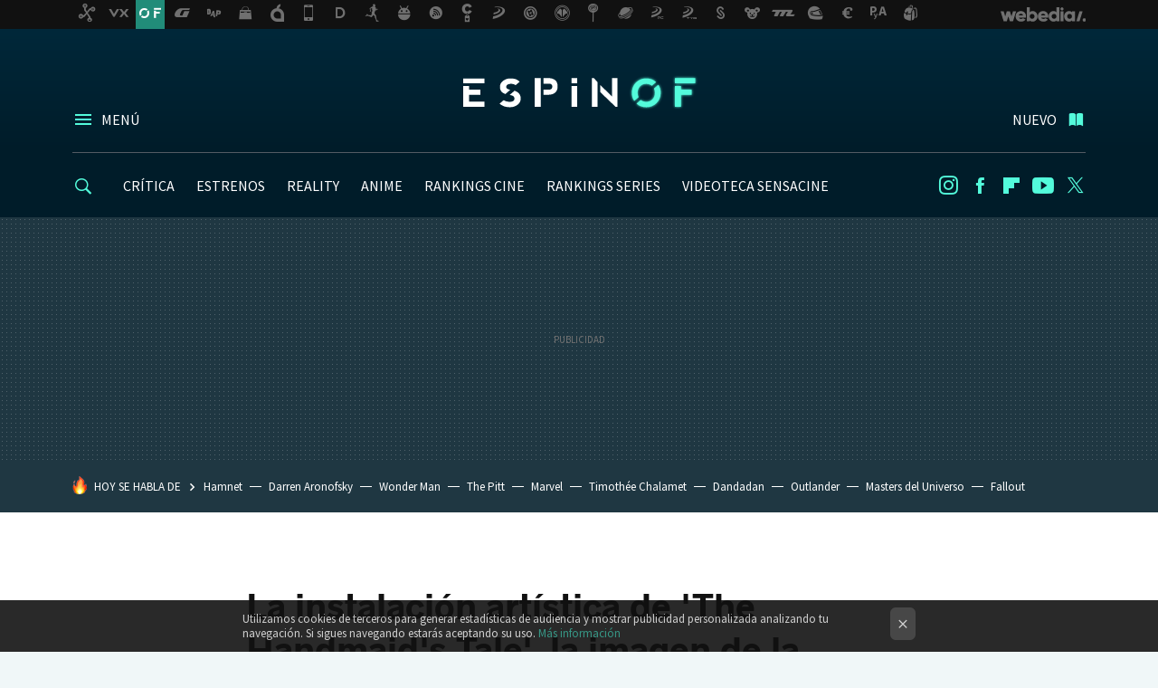

--- FILE ---
content_type: application/javascript; charset=utf-8
request_url: https://fundingchoicesmessages.google.com/f/AGSKWxUAHv16WQx1XJrljrphZrtaj8xRnESwcYvay5tlSV2s0tnsjFd6RK0hJ_12N4jTczwyhS5UruDu9yojZMvbTlDj0U1H_7ewu98GZZx2zOgEFnlJLtBP7RbSuwSpqrO2QEEM9kCXwQ==?fccs=W251bGwsbnVsbCxudWxsLG51bGwsbnVsbCxudWxsLFsxNzY5ODE1NDgxLDMxNTAwMDAwMF0sbnVsbCxudWxsLG51bGwsW251bGwsWzcsNl0sbnVsbCxudWxsLG51bGwsbnVsbCxudWxsLG51bGwsbnVsbCxudWxsLG51bGwsMV0sImh0dHBzOi8vd3d3LmVzcGlub2YuY29tL3Nlcmllcy1kZS1maWNjaW9uL2xhLWluc3RhbGFjaW9uLWFydGlzdGljYS1kZS10aGUtaGFuZG1haWRzLXRhbGUtbGEtaW1hZ2VuLWRlLWxhLXNlbWFuYSIsbnVsbCxbWzgsIkZmMFJHSFR1bjhJIl0sWzksImVuLVVTIl0sWzE2LCJbMSwxLDFdIl0sWzE5LCIyIl0sWzE3LCJbMF0iXSxbMjQsIiJdLFsyOSwiZmFsc2UiXV1d
body_size: 116
content:
if (typeof __googlefc.fcKernelManager.run === 'function') {"use strict";this.default_ContributorServingResponseClientJs=this.default_ContributorServingResponseClientJs||{};(function(_){var window=this;
try{
var rp=function(a){this.A=_.t(a)};_.u(rp,_.J);var sp=function(a){this.A=_.t(a)};_.u(sp,_.J);sp.prototype.getWhitelistStatus=function(){return _.F(this,2)};var tp=function(a){this.A=_.t(a)};_.u(tp,_.J);var up=_.ed(tp),vp=function(a,b,c){this.B=a;this.j=_.A(b,rp,1);this.l=_.A(b,_.Qk,3);this.F=_.A(b,sp,4);a=this.B.location.hostname;this.D=_.Fg(this.j,2)&&_.O(this.j,2)!==""?_.O(this.j,2):a;a=new _.Qg(_.Rk(this.l));this.C=new _.eh(_.q.document,this.D,a);this.console=null;this.o=new _.np(this.B,c,a)};
vp.prototype.run=function(){if(_.O(this.j,3)){var a=this.C,b=_.O(this.j,3),c=_.gh(a),d=new _.Wg;b=_.hg(d,1,b);c=_.C(c,1,b);_.kh(a,c)}else _.hh(this.C,"FCNEC");_.pp(this.o,_.A(this.l,_.De,1),this.l.getDefaultConsentRevocationText(),this.l.getDefaultConsentRevocationCloseText(),this.l.getDefaultConsentRevocationAttestationText(),this.D);_.qp(this.o,_.F(this.F,1),this.F.getWhitelistStatus());var e;a=(e=this.B.googlefc)==null?void 0:e.__executeManualDeployment;a!==void 0&&typeof a==="function"&&_.Uo(this.o.G,
"manualDeploymentApi")};var wp=function(){};wp.prototype.run=function(a,b,c){var d;return _.v(function(e){d=up(b);(new vp(a,d,c)).run();return e.return({})})};_.Uk(7,new wp);
}catch(e){_._DumpException(e)}
}).call(this,this.default_ContributorServingResponseClientJs);
// Google Inc.

//# sourceURL=/_/mss/boq-content-ads-contributor/_/js/k=boq-content-ads-contributor.ContributorServingResponseClientJs.en_US.Ff0RGHTun8I.es5.O/d=1/exm=ad_blocking_detection_executable,kernel_loader,loader_js_executable/ed=1/rs=AJlcJMwj_NGSDs7Ec5ZJCmcGmg-e8qljdw/m=cookie_refresh_executable
__googlefc.fcKernelManager.run('\x5b\x5b\x5b7,\x22\x5b\x5bnull,\\\x22espinof.com\\\x22,\\\x22AKsRol_O-WBk3ynDkJLENHacwU0rTMpgUMoktMMhnh1RAWOO3C5W529n7WKxCXzj-vbVlomhnVgONmLN1gzikJ59OjSvXGMozTdNDEktFpV4fFwFIu4q9xOm1IfJsu7K7ql9tYAH_qoFy5lg669hvgb1Jxw2eTpwGQ\\\\u003d\\\\u003d\\\x22\x5d,null,\x5b\x5bnull,null,null,\\\x22https:\/\/fundingchoicesmessages.google.com\/f\/AGSKWxWw4_5XnI4xWzPWeTL6VyBvzqStV_GfFM2KsDKmXV6De9OjDKpOtBDy793ankvtHT8NKHOdrrynRhcd93ETtcsaTVt18QDogiD7f5AqHCy54Ep9yQKgoaXOJRTnwfLMNn6eTuK1yw\\\\u003d\\\\u003d\\\x22\x5d,null,null,\x5bnull,null,null,\\\x22https:\/\/fundingchoicesmessages.google.com\/el\/AGSKWxVtuT1SRyE2kafwvkgFWXfPePyrJh4vPstnmk45LpUJc6e2x2ttrpm9rABsuNsBGpCjKxIb5lkbW0WU7OgNT5wBrmeMBS1JgEcpE7cCjUUZ4cnfrsrgpTWK3wd2fkdPB1HMdUisgw\\\\u003d\\\\u003d\\\x22\x5d,null,\x5bnull,\x5b7,6\x5d,null,null,null,null,null,null,null,null,null,1\x5d\x5d,\x5b3,1\x5d\x5d\x22\x5d\x5d,\x5bnull,null,null,\x22https:\/\/fundingchoicesmessages.google.com\/f\/AGSKWxUoC2i1RvDFFpnDW2QdjNBNEBH4BkULrcE9ghnlNGdbDtf1_grSzAhRk2DSYM_bUczdOa8uZUcGHPoZacLR1cnUTwMty_9PU6AnPxEfPAmaL36f_haK4l2peYf0G1CEVQCuDSo9ig\\u003d\\u003d\x22\x5d\x5d');}

--- FILE ---
content_type: application/javascript; charset=utf-8
request_url: https://fundingchoicesmessages.google.com/f/AGSKWxX1R8ItCFn04io_miCoXp6IcJ414CbqJbYaQ6kCCOHjc86VumddgJThgvmnypauxslSdHxMyGjQaFHyOk3H2e8_U5flX27gd904m4U77kOw0eVQJaOXQjMEc6Be5EkBz39uxG_fIeTZj7NQX6nXch4TYW9E3owlJ8zFYtj-PqG5K1Stfjp_LEl_jR_w/_.ch/ads//vplayerad./adv-div-/ad728..adsame-
body_size: -1286
content:
window['11092ac8-e45c-4e7b-90cb-37e0bab6f92d'] = true;